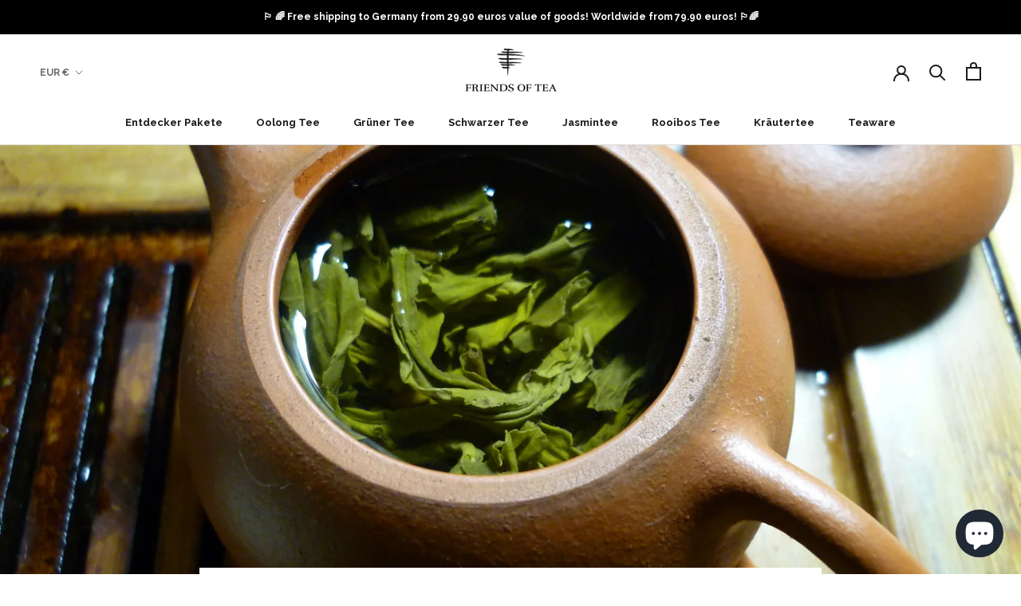

--- FILE ---
content_type: text/html; charset=UTF-8
request_url: https://api.reviews.io/json-ld/company/snippet?store=friends-of-tea&url=https://friendsoftea.de/en/blogs/teewissen/tee-wirkung-gesundheit
body_size: 230
content:
{

	"@context" : "http://schema.org",
	"@type" :"WebPage",
	"publisher": {
		"@type" : "Organization",
		"image" : "https://d1011j0lbv5k1u.cloudfront.net/assets/store-508800/508800-logo-1582905215.png",
		"name" : "Friends of Tea"

					,"address":{
			"@type":"PostalAddress",
			"streetAddress":"Steinstra",
			"addressLocality":"North Rhine-Westphalia",
			"postalcode":"59872"
		}
		
			}

}


--- FILE ---
content_type: text/html; charset=utf-8
request_url: https://widget.reviews.io/rich-snippet-reviews-widgets/widget?version=13b&store=friends-of-tea&primaryClr=%23f47e27&widgetName=floating-widget&numReviews=40&floatPosition=right&contentMode=company&hideDates=false&css=.js-ruk_word%20%7B%20font-size%3A%2017px%20!important%3B%20%7D&translateReviews=Bewertungen&translateAverage=Durchschnitt&translateExcellent=Hervorragend&translateAnonymous=Anonym&translateVerified=Verifiziertes&translateCustomerFeedback=Kunden-feedback&translateRating=Rating&translateBasedOn=%20&translateReadAllReviews=Alle%20Bewertungen%20lesen&translateAlreadyLiked=Ihnen%20gef%C3%A4llt%20diese%20Bewertung%20bereits&elementId=richSnippetReviewsWidget-defaultContainer&origin=https%3A%2F%2Ffriendsoftea.de%2Fen%2Fblogs%2Fteewissen%2Ftee-wirkung-gesundheit
body_size: 1848
content:
<html>
    <head></head>

    <body style="margin: 0px;">

        <script src="https://ajax.googleapis.com/ajax/libs/jquery/1.11.3/jquery.min.js"></script>

        <style>
            .RUKFloatingWidget {
                height: 100%;
            }
            .RUKFloatingWidget--right {
                height: 100%;
            }


            .RUKFloatingWidget.small {
                position: fixed;
                top: 0;
                bottom: 0;
                margin-top: auto;
                margin-bottom: auto;
                left: 0;
                z-index: 9999999;
                max-width: 45px;
                height: 230px;
                transition-delay:1s;
            }

            .RUKFloatingWidget--right.small {
                position: fixed;
                top: 0;
                bottom: 0;
                margin-top: auto;
                margin-bottom: auto;
                right: 0;
                z-index: 9999999;
                max-width: 45px;
                height: 230px;
                transition-delay:1s;
            }
        </style>

        <div id="richSnippetReviewsWidgets" class="RUK-SeoSnippetWidget">
            <!-- <div class="prodRevWidgetHead">
              <div class="ratingLogoWrap cfx">
                  <div class="ratingSumWrap" ng-show="count > 0">
            <div class="starsWrap">
                <i class="ruk-icon-full-star-01 RatingStars__star"></i><i class="ruk-icon-full-star-01 RatingStars__star"></i><i class="ruk-icon-full-star-01 RatingStars__star"></i><i class="ruk-icon-full-star-01 RatingStars__star"></i><i class="ruk-icon-full-star-01 RatingStars__star"></i>
            </div>
            <div class="statsWrap cfx">
                <p>4.90 Average</p>
                <p>417 Reviews</p>
            </div>
        </div>

              </div>
            </div> -->
            <!-- <%REVIEWCONTENT%> -->
            <!-- <div class="Ruk__Prod__footer">
                <div class="ReviewsLogo ReviewsLogo--small">
                    <div class="ReviewsLogo__star">
                        <i class="ruk-icon-rev-star-xsmall-01"></i>
                    </div>
                    <div class="ReviewsLogo__text">
                        <i class="ruk-icon-rev-logo-xsmall-01"></i>
                    </div>
                </div>
            </div> -->

        </div>

        <div id="render-widget-container">
            <script src="https://widget.reviews.io/floating-widget/dist.js" type="text/javascript"></script>
            <div id="reviews-widget-summon-floating-widget"></div>
            <script>floatingWidget( { store: 'friends-of-tea',primaryClr: '#f47e27',numReviews: '40',hideDates: false,css: '.js-ruk_word { font-size: 17px !important; }',version: '13b',floatPosition: 'right',contentMode: 'company',translateAlreadyLiked: 'Ihnen gefällt diese Bewertung bereits',translateAnonymous: 'Anonym',translateAverage: 'Durchschnitt',translateBasedOn: ' ',translateCustomerFeedback: 'Kunden-feedback',translateExcellent: 'Hervorragend',translateRating: 'Rating',translateReadAllReviews: 'Alle Bewertungen lesen',translateReviews: 'Bewertungen',translateVerified: 'Verifiziertes',});</script>
        </div>

        <script>
            var elementId = 'richSnippetReviewsWidget-defaultContainer';
            var heightOption = '700';

            function resize(){
                var height = $('#reviews-widget-summon-floating-widget > iframe').outerHeight();
                var defaultHeight = getWidgetDefaultContainerHeight('floating-widget');
                if(defaultHeight > height && 'floating-widget' == 'carousel') {
                    height = defaultHeight;
                }
                if(isNaN(heightOption)) {
                    height = heightOption;
                }
                window.parent.postMessage(JSON.stringify({
                    action: 'resize',
                    height: height,
                    elementId: elementId
                }),'*');
            }

            /*function jsonLD() {
              window.parent.postMessage(JSON.stringify({
                  action: 'jsonld',
                  data: "",
              }),'*');
            }*/

            //Set a default height based on the widget being rendered
            function getWidgetDefaultContainerHeight(widgetName) {
                var height = 200;
                switch (widgetName) {
                    case 'carousel':
                        height = 297;
                        break;
                    default:
                        height = 200;
                }
                return height;
            }


            $(window).resize(function() {
              setTimeout(function(){
                resize();
              }, 100);
            });
            //Use this instead of document ready to get contained widget size after rendered
            $("#reviews-widget-summon-floating-widget > iframe").on("load", function () {
              resize();
              setTimeout(function(){
                resize();
              }, 1150);
            });

            //Listen for orientationchange and resize after 1.15 secs
            window.addEventListener("orientationchange", function() {
                setTimeout(function(){ resize(); }, 1150);
            }, false);
            /*$(document).ready(function() {
                setTimeout(jsonLD(), 1150);
            });*/
        </script>

    <script defer src="https://static.cloudflareinsights.com/beacon.min.js/vcd15cbe7772f49c399c6a5babf22c1241717689176015" integrity="sha512-ZpsOmlRQV6y907TI0dKBHq9Md29nnaEIPlkf84rnaERnq6zvWvPUqr2ft8M1aS28oN72PdrCzSjY4U6VaAw1EQ==" data-cf-beacon='{"version":"2024.11.0","token":"476a1c347a7c475da6efc83980646fad","r":1,"server_timing":{"name":{"cfCacheStatus":true,"cfEdge":true,"cfExtPri":true,"cfL4":true,"cfOrigin":true,"cfSpeedBrain":true},"location_startswith":null}}' crossorigin="anonymous"></script>
<script>(function(){function c(){var b=a.contentDocument||a.contentWindow.document;if(b){var d=b.createElement('script');d.innerHTML="window.__CF$cv$params={r:'9a6b51fefefd4e12',t:'MTc2NDUxNTkzNw=='};var a=document.createElement('script');a.src='/cdn-cgi/challenge-platform/scripts/jsd/main.js';document.getElementsByTagName('head')[0].appendChild(a);";b.getElementsByTagName('head')[0].appendChild(d)}}if(document.body){var a=document.createElement('iframe');a.height=1;a.width=1;a.style.position='absolute';a.style.top=0;a.style.left=0;a.style.border='none';a.style.visibility='hidden';document.body.appendChild(a);if('loading'!==document.readyState)c();else if(window.addEventListener)document.addEventListener('DOMContentLoaded',c);else{var e=document.onreadystatechange||function(){};document.onreadystatechange=function(b){e(b);'loading'!==document.readyState&&(document.onreadystatechange=e,c())}}}})();</script></body>
</html>


--- FILE ---
content_type: text/html; charset=utf-8
request_url: https://widget.reviews.io/floating-widget/widget?element_id=floatingWidget-defaultContainer&version=2&&store=friends-of-tea&primaryClr=%23f47e27&numReviews=40&hideDates=false&css=.js-ruk_word%20%7B%20font-size%3A%2017px%20!important%3B%20%7D&version=13b&floatPosition=right&contentMode=company&translateAlreadyLiked=Ihnen%20gef%C3%A4llt%20diese%20Bewertung%20bereits&translateAnonymous=Anonym&translateAverage=Durchschnitt&translateBasedOn=%20&translateCustomerFeedback=Kunden-feedback&translateExcellent=Hervorragend&translateRating=Rating&translateReadAllReviews=Alle%20Bewertungen%20lesen&translateReviews=Bewertungen&translateVerified=Verifiziertes
body_size: 6316
content:
<!DOCTYPE html>
<html>
    <head>
        <title>Vertical Review Box</title>
        <script src="https://ajax.googleapis.com/ajax/libs/jquery/1.11.3/jquery.min.js"></script>
        <link rel="stylesheet" href="https://assets.reviews.io/iconfont/legacy/revsglobal-pr-mod/style.css?_t=20240411">

        <link rel="stylesheet" href="style.css?primary=%23f47e27&neutral=undefined&textClr=undefined&button=undefined&height=700&version=2,13b"/>

        <!--[if lte IE 8]>
        <link rel="stylesheet" type="text/css" href="css/ie8.css"/>
        <![endif]-->

        <link href="https://fonts.googleapis.com/css?family=Open+Sans:400,700&display=swap" rel="stylesheet">
        <style>
        .clearfix:after {
            content: "";
            clear: both;
            display: table;
        }
        </style>
    </head>
    <body style="overflow:auto;">
    <div id="fb-root"></div>
        <div id="floatingWidgetBtn" class="FloatingWidgetButton FloatingWidgetButton--showLogo">
            <div class="FWB__number">
                       <span class="number__big">
                            4.8
                       </span>
                <span class="number__small">
                           / 5
                       </span>
            </div>
            <div class="RatingStars RatingStars--small js-ruk_stars">
                <i class="ruk-icon-full-star-01 RatingStars__star"></i>
                <i class="ruk-icon-full-star-01 RatingStars__star"></i>
                <i class="ruk-icon-full-star-01 RatingStars__star"></i>
                <i class="ruk-icon-full-star-01 RatingStars__star"></i>
                <i class="ruk-icon-percentage-star-75-01 RatingStars__star"></i>
            </div>
            <div class="FWB__subheading">
                <div class="subheading__small">Verifiziertes</div>
                <div class="subheading__big">Kunden-feedback</div>
            </div>
            <div class="FW__footer">
                <div class="ReviewsLogo ReviewsLogo--small">
                    <img src='https://assets.reviews.io/img/all-global-assets/logo/reviewsio-logo.svg' style='width: 100%; vertical-align:middle' />
                </div>
            </div>
            <div id="FW_dismiss_btn" class="FW__dismiss" style="display: none;">
                <span class="close-icon-container">
                    <i class="ruk-icon-cross"></i>
                </span>
                <span class="dismiss-text">
                    Dismiss
                </span>
            </div>
        </div>

        <div id="floatingWidgetMain" class="FloatingWidget FloatingWidget--v2">
            <div class="FloatingWidget__closeBtn">
                <i class="ruk-icon-cross"></i>
            </div>
            <div id="photoBoxFade" onClick="hideImage()"></div>
            <div id="photoBox"></div>
            <div class="vw__header">
                <div class="header__left">
                    <div class="RatingStatistics loading">
                        <div class="RatingStatistics__Number js-ruk_rating"></div>
                        <div class="RatingStatistics__Text">
                            Rating <span class="hiddenOnMobile"> </span>
                        </div>
                    </div>
                    <div class="RatingStatistics loading">
                        <div class="RatingStatistics__Number js-ruk_count"></div>
                        <div class="RatingStatistics__Text">Bewertungen</div>
                    </div>
                </div>
                <div class="header__right">
                    <div class="RatingVerdict">
                        <span class="js-ruk_word"></span>
                    </div>
                    <div class="RatingStars RatingStars--medium js-ruk_stars">
                    </div>
                </div>
            </div>
            <div class='clearfix'></div>
            <div class="vw__content">
                <div  class="content__message">
                    You already liked this review
                </div>

                <div class="widgetSpinner loading"></div>
                <div class="reviewsContainer loading">
                    <div class="reviewWrap">
                        <div class="reviewHeader cfx">
                            <p class="author"></p>
                            <div class="reviewStarsWrap js-review_stars">
                            </div>
                        </div>
                        <div class="reviewText">
                            <p class="short_text"><span class="review_short_text"></span> <a class="review__expandBtn">+</a></p>
                            <p class="long_text"><span class="review_text"></span> <a class="review__expandBtn">-</a></p>
                        </div>
                        <div class='review_images'>

                        </div>
                        <div class="ReviewControls">
                            <div class="RC__btn RC__btn--thumbsup">
                                <i class="ruk-icon-thumbs-up-1-01"></i>

                                <div class="btn__countBadge"></div>
                            </div>
                            <div class="RC__btn RC__btn--share">
                                <i class="ruk-icon-share-1-01"></i>

                                <div class="share__options">
                                    <div class="options__item options__item--fb" target="_blank">
                                        <i class="ruk-icon-facebook-1-01"></i>
                                    </div>
                                    <div class="options__item options__item--twitter">
                                        <i class="ruk-icon-twitter-1-01"></i>
                                    </div>
                                </div>
                            </div>
                        </div>
                        <div class="reviewMeta">
                            <p><span class="review_meta"></span></p>
                        </div>
                    </div>
                </div>
            </div>
            <a href="https://www.reviews.io/company-reviews/store/friends-of-tea?utm_source=friends-of-tea&utm_medium=widget&utm_campaign=vertical" target="_blank" class="vw__footer">
                <span class="footer__moreRevs">Alle Bewertungen lesen</span>
                    <div class="ReviewsLogo ReviewsLogo--small">
                        <img src='https://assets.reviews.io/img/all-global-assets/logo/reviewsio-logo.svg' style='width: 104px; vertical-align:middle' />
                    </div>
            </a>
        </div>

        <script type="text/javascript">

            var ready = false, widget, widget_open, review_template = $(".reviewWrap");

            var floatPosition = 'right';
            var appendedRight = '';
            if(floatPosition == 'right') {
                appendedRight = '--right';
                document.getElementById("floatingWidgetBtn").className = "FloatingWidgetButton--right";

                document.getElementById("floatingWidgetMain").classList.remove("FloatingWidget");
                document.getElementById("floatingWidgetMain").className = "FloatingWidget--right";
                document.getElementById("floatingWidgetMain").className += " FloatingWidget--v2";
            }

            widget = document.querySelector('.FloatingWidget' + appendedRight);
            widget_open = document.querySelector('.FloatingWidgetButton' + appendedRight);
            widget_close = document.querySelector('.FloatingWidget__closeBtn');

            // Add click event listener for opening the widget
            widget_open.addEventListener('click', function () {

                // Apply css classes to hide widget button
                widget_open.classList.add("isTransitioning");
                widget_open.classList.remove("isOpen");

                // Apply css classes to display widget
                widget.classList.add("isOpen");

                // Fire event to parent window to expand the iframe
                window.parent.postMessage('RUKFloatingWidget'+appendedRight+'#Expand', '*');
            });

            // Add click event listener for closing the widget
            widget_close.addEventListener('click', function () {

                // Apply css classes to hide the widget
                widget.classList.remove("isOpen");

                // Apply css classes to display the widget button
                widget_open.classList.add("isOpen");
                widget_open.classList.remove('isTransitioning');

                // Fire event to parent window to expand the iframe
                window.parent.postMessage('RUKFloatingWidget'+appendedRight+'#Retract', '*');
            });

            // Enable cross origin support in jQuery
            jQuery.support.cors = true;

            // Fetch first reviews
            fetchMoreReviews();

            /**
             * Gets more reviews.
             */
            function fetchMoreReviews() {

                var keyword = "";
                if (keyword!="" && keyword!="undefined") {
                  var apiUrl = 'https://api.reviews.io/timeline-legacy/data?store=friends-of-tea&per_page=40&keyword=';
                } else {
                  var apiUrl = 'https://api.reviews.io/merchant/latest?store=friends-of-tea&limit=40&tag=&branch=';
                }

                $.ajax({
                    dataType: 'json',
                    url: apiUrl,
                    timeout: 3000,
                    success: function (data) {

                        if (parseInt(data.stats.total_reviews) < 1){
                            document.body.style.display = 'none';
                        }

                        var stars = renderRating(data.stats.average_rating);
                        var open_button = document.querySelector('.FloatingWidgetButton' + appendedRight);

                        // Update stats in widget open button
                        var open_button_avg = open_button.querySelector('.number__big');
                        if(false){
                            open_button_avg.innerHTML = Number(data.stats.average_rating).toFixed(2);
                        } else {
                            open_button_avg.innerHTML = parseFloat(data.stats.average_rating).toFixed(1);
                        }

                        // Update stars in widget open button
                        var open_button_stars = open_button.querySelector('.RatingStars');
                        open_button_stars.innerHTML = stars;

                        // Add css modifier class to button to signify that it is loaded
                        open_button.classList.add('isOpen');

                        // Update stats in widget
                        $('.js-ruk_count').html(parseInt(data.stats.total_reviews).toLocaleString());
                        $('.js-ruk_word').html(translateRatingWord(data.word));
                        $('.js-ruk_rating').html(parseFloat(data.stats.average_rating).toFixed(2));
                        $('.js-ruk_stars').html(stars);


                        stats_data_avg = parseFloat(data.stats.average_rating).toFixed(2);
                        stats_data_count = parseInt(data.stats.total_reviews).toLocaleString();
                                if (false){

                            $('#floatingWidgetBtn').css('height','113px');
                            $('.FWB__number').hide();
                            $('.subheading__small').html('<p class="stat"><b>' + stats_data_avg + '</b> Average</p>');
                            $('.subheading__big').html('<p class="stat"><b>' + stats_data_count + '</b> Reviews</p>');
                        }

                        if (ready === false) {

                            // When loading the first reviews, we will make sure that the review container is empty
                            $('.reviewsContainer').empty();
                        }

                        // Remove .loading from any elements in .FloatingWidget
                        var loading_elements = document.querySelectorAll('.FloatingWidget'+appendedRight+' .loading');
                        for (i = 0; i < loading_elements.length; i++) {
                            loading_elements[i].classList.remove('loading');
                        }

                        // Display reviews
                        data.reviews.forEach(function (review_data) {

                            // Compile review data into html template
                            var review = renderReview(review_data)[0];

                            // Set id of review on review element
                            review.setAttribute('data-id', '' + review_data.store_review_id);

                            // Append review to widget contents
                            document.querySelector('.reviewsContainer').appendChild(review);

                            // Initialise buttons within review element
                            initialiseExpandReviewButtons(review);
                            initialiseHelpfulButton(review, review_data);

                            // Generate sharable url for review
                            var url = 'https://media.reviews.co.uk/company-snippet/' + review_data.store_review_id;

                            // Initialise social share buttons
                            initialiseSocialShareButton(review.querySelector('.options__item.options__item--fb'), generateFacebookShareLink(url));
                            initialiseSocialShareButton(review.querySelector('.options__item.options__item--twitter'), generateTwitterShareLink(url));
                        });

                        // Dispatch an event to signal that more reviews have been loaded
                        window.parent.postMessage({
                            name: 'RUKFloatingWidget'+appendedRight+'#MoreReviewsLoaded',
                            data: {height: $(".FloatingWidget" + appendedRight).outerHeight()}}
                        , '*');

                        if (ready === false) {
                            ready = true;

                            // Dispatch event to window parent to signal that widget is ready
                            window.parent.postMessage('RUKFloatingWidget' + appendedRight + '#Ready', '*');

                            if(false){
                                document.getElementById('floatingWidgetBtn').click();
                            }

                        }
                    }
                });
            }

            /**
             * Initialises a social share button for a given url.
             *
             * @param {HTMLElement} button
             * @param {string} url
             */
            function initialiseSocialShareButton(button, url) {
                button.addEventListener('click', function (event) {
                    event.preventDefault();

                    // Open url in new window
                    window.open(url,'targetWindow','toolbar=no,location=0,status=no,menubar=no,scrollbars=yes,resizable=yes,width=600,height=250');
                });
            }

            /**
             * Generates a facebook share link for sharing a given url.
             *
             * @param {string} url
             * @return {string}
             */
            function generateFacebookShareLink(url) {
                return 'http://www.facebook.com/sharer/sharer.php?u=' + encodeURIComponent(url);
            }

            /**
             * Generates a twitter share link for sharing a given url.
             *
             * @param {string} url
             * @return {string}
             */
            function generateTwitterShareLink(url) {
                return 'http://twitter.com/intent/tweet?status=' + encodeURIComponent(url);
            }

            /**
             * Initialises any buttons that expand the text of a review to show any hidden content.
             *
             * @param {HTMLElement} elem
             */
             function initialiseExpandReviewButtons(elem) {
                 var more_buttons = elem.querySelectorAll('.review__expandBtn');
                 for(var i = 0; i < more_buttons.length; i++) {
                     more_buttons[i].addEventListener('click', function(event) {
                         var targetElement = event.target || event.srcElement;
                         targetElement.parentElement.parentElement.classList.toggle('expanded');
                     });
                 }
             };

            /**
             * Initialises any buttons that expand the text of a review to show any hidden content.
             *
             * @param {HTMLElement} review_elem
             * @param {{}} review_data
             */
            function initialiseHelpfulButton(review_elem, review_data) {
                var more_buttons = review_elem.querySelectorAll('.RC__btn.RC__btn--thumbsup')


                for(var i = 0; i < more_buttons.length; i++) {
                    var review_id = more_buttons[i].closest('.reviewWrap').getAttribute('data-id');
                    if (! review_id) {
                        throw new Error('Unable to determine id of review');
                    }

                    // Set the number of votes that the review has had
                    var count_badge = more_buttons[i].querySelector('.btn__countBadge');
                    if ('votes' in review_data && review_data.votes > 0 && count_badge !== null) {
                        count_badge.innerHTML = review_data.votes;
                    } else {
                        count_badge.classList.add('disabled');
                    }

                    // When the button is clicked for the first time we will flag the review as helpful
                    more_buttons[i].addEventListener('click', function () {
                        flagReviewAsHelpful(this, review_id);

                        // Add new listener that lets the user know that they have already flagged the review as helpful
                        this.addEventListener('click', function () {
                            flashDuplicateVoteMessage();
                        });
                    }, {once: true});
                }
            }

            /**
             * Flashes a message to the user informing them that they have already flagged a review as helpful.
             */
            function flashDuplicateVoteMessage() {
                var error_message = document.querySelector('.content__message');

                // Activate error message
                error_message.classList.add('isActive');

                // Set time to deactivate message
                setTimeout(function () {
                    error_message.classList.remove('isActive');
                }, 3000);
            }

            /**
             * Flags a review as helpful.
             *
             * @param {HTMLElement} helpful_button The helpful button
             * @param {int} review_id The id of the review.
             */
            function flagReviewAsHelpful(helpful_button, review_id) {
                $.ajax({
                    url:("https://api.reviews.io/merchant/vote?store=" + (encodeURIComponent('friends-of-tea')) + "&review_id=" + review_id),
                    success: function (data) {
                        var count_badge, vote_count;
                        count_badge = helpful_button.querySelector('.btn__countBadge');
                        vote_count = parseInt(count_badge.innerHTML);

                        if (data.success === true) {

                            // Increment number of votes
                            count_badge.innerHTML = (Number.isNaN(vote_count) ? 0 : vote_count)  + 1;

                            // Show count badge
                            count_badge.classList.remove('disabled');
                        } else {
                            flashDuplicateVoteMessage();
                        }

                        // Add css modifier class to button
                        helpful_button.classList.add('completed');
                    }
                });
            }

            function renderReview(review) {
                var html = review_template.clone();

                var name = (review.reviewer.first_name != null ? review.reviewer.first_name : 'Anon') + ' ' + (review.reviewer.last_name != null ? review.reviewer.last_name : '');
                var ratingHtml = renderRating(review.rating);
                var shortComments = review.comments.substring(0, 210) + '&hellip;';
                var comments = review.comments;

                name = name.trim();

                // Overide Anonymous Name
                if ('undefined' != 'undefined') {
                    if (name == 'Anon' || name == 'Anonymous') {
                        name = 'undefined';
                    }
                }

                html.find('.author').html(name);
                html.find('.review_rating').html(ratingHtml);
                html.find('.review_short_text').html(shortComments);
                html.find('.review_text').html(comments);
                if('false' != 'true') {
                    if(false) {
                        html.find('.review_meta').html(formatDate(review.date_created));
                    } else {
                        html.find('.review_meta').html(review.date);
                    }

                }
                html.find('.js-review_stars').html(renderRating(review.rating));
                html.find('.review_images').html(reviewImages(review.images));

                if (!comments || comments && !(comments.length > 210)) {
                    html.find('.reviewText').addClass('no_expand');
                }

                return html;
            }

            function formatDate(date) {
                var jsDate = new Date(date.replace(' ', 'T'));
                var month = jsDate.getMonth() + 1;
                if(month < 10) {
                    month = '0' + month;
                }
                var day = jsDate.getDate();
                if(day < 10) {
                    day = '0' + day;
                }
                var year = jsDate.getFullYear();
                return day + "." + month + "." + year;
            };

            function reviewImages(images) {
                var html = '';
                for (key in images) {
                    html += '<div style="background-image:url(\'https://media.reviews.co.uk/resize/create?format=original&width=130&height=100&src=' + images[key].image + '\');" onclick="displayImage(\'' + images[key].image + '\')"></div>';
                }
                return html;
            }

            function displayImage(image) {
                $('#photoBox').html('<div class="closeButton" onclick="hideImage()">&times;</div><img src="https://media.reviews.co.uk/resize/create?width=400&height=0&src=' + image + '" />');
                $('#photoBox').fadeIn('normal');
                $('#photoBoxFade').fadeIn('normal');
            }

            function hideImage() {
                $('#photoBox').fadeOut('normal');
                $('#photoBoxFade').fadeOut('normal');
            }

            function translateRatingWord(word) {
                switch(word)	{
                    case 'Excellent':
                      word = 'Hervorragend';
                      break;
                    case 'Good':
                      word = 'Good';
                      break;
                    case 'Normal':
                      word = 'Normal';
                      break;
                    case 'Poor':
                      word = 'Poor';
                      break;
                    case 'Terrible':
                      word = 'Terrible';
                      break;
                    case 'No Ratings':
                      word = 'No Ratings';
                      break;
                }
                return word;
            }

            // speeds up rendering of list 6% faster
            function memoizer(func){
                var cache = {};
                    return function(){
                    var key = JSON.stringify(arguments);
                    if (cache[key]){
                        return cache[key];
                    }
                    else{
                        val = func.apply(null, arguments);
                        cache[key] = val;
                        return val;
                    }
                }
            }

            var renderRating = memoizer(function(rating) {
                var html = '';

                // Round to nearest quater
                rating = Math.round(rating * 4) / 4;

                for (key = 1; key <= 5; key++) {
                    if (key <= rating) {
                        html += '<i class="ruk-icon-full-star-01 RatingStars__star"></i>';
                    }
                    else if (key - 0.25 <= rating) {
                        html += '<i class="ruk-icon-percentage-star-75-01 RatingStars__star"></i>';
                    }
                    else if (key - 0.5 <= rating) {
                        html += '<i class="ruk-icon-percentage-star-50-01 RatingStars__star"></i>';
                    }
                    else if (key - 0.75 <= rating) {
                        html += '<i class="ruk-icon-percentage-star-25-01 RatingStars__star"></i>';
                    }
                    else {
                        html += '<i class="ruk-icon-empty-star-01 RatingStars__star"></i>';
                    }
                }
                return html;
            });

            //Init dismiss btn
            document.getElementById('FW_dismiss_btn').onclick = function(event) {
                window.parent.postMessage('RUKFloatingWidget'+appendedRight+'#Dismiss', '*');
            };

            //Polyfill for IE and Closest function
            if (!Element.prototype.matches) {
                Element.prototype.matches = Element.prototype.msMatchesSelector ||
                                            Element.prototype.webkitMatchesSelector;
            }

            if (!Element.prototype.closest) {
                Element.prototype.closest = function(s) {
                    var el = this;
                    if (!document.documentElement.contains(el)) return null;
                    do {
                        if (el.matches(s)) return el;
                        el = el.parentElement || el.parentNode;
                    } while (el !== null && el.nodeType === 1);
                    return null;
                };
            }

            //IE8 Polyfill

            if (window.Element && !Element.prototype.closest) {
                Element.prototype.closest = function(s) {
                    var matches = (this.document || this.ownerDocument).querySelectorAll(s), i, el = this;
                    do {
                        i = matches.length;
                        while (--i >= 0 && matches.item(i) !== el) {};
                    } while ((i < 0) && (el = el.parentElement));
                    return el;
                };
            }

            if('normal' == "small"){

if(floatPosition == "right"){
    $(".FloatingWidgetButton--right").addClass("fwb--small--right");
} else {
$(".FloatingWidgetButton").addClass("fwb--small");
}

window.parent.postMessage('RUKFloatingWidget'+appendedRight+'#Small', '*');
}



// 360

// var ro = new ResizeObserver(entries => {
//   for (let entry of entries) {
//     const cr = entry.contentRect;
//     console.log('Element:', entry.target);
//     console.log(`Element size: ${cr.width}px x ${cr.height}px`);
//     console.log(`Element padding: ${cr.top}px ; ${cr.left}px`);
//   }
// });

// // Observe one or multiple elements
// ro.observe(document.body);


        </script>
        <style type="text/css">.js-ruk_word { font-size: 17px !important; }</style>
    <script defer src="https://static.cloudflareinsights.com/beacon.min.js/vcd15cbe7772f49c399c6a5babf22c1241717689176015" integrity="sha512-ZpsOmlRQV6y907TI0dKBHq9Md29nnaEIPlkf84rnaERnq6zvWvPUqr2ft8M1aS28oN72PdrCzSjY4U6VaAw1EQ==" data-cf-beacon='{"version":"2024.11.0","token":"476a1c347a7c475da6efc83980646fad","r":1,"server_timing":{"name":{"cfCacheStatus":true,"cfEdge":true,"cfExtPri":true,"cfL4":true,"cfOrigin":true,"cfSpeedBrain":true},"location_startswith":null}}' crossorigin="anonymous"></script>
<script>(function(){function c(){var b=a.contentDocument||a.contentWindow.document;if(b){var d=b.createElement('script');d.innerHTML="window.__CF$cv$params={r:'9a6b5203cad84e12',t:'MTc2NDUxNTkzNw=='};var a=document.createElement('script');a.src='/cdn-cgi/challenge-platform/scripts/jsd/main.js';document.getElementsByTagName('head')[0].appendChild(a);";b.getElementsByTagName('head')[0].appendChild(d)}}if(document.body){var a=document.createElement('iframe');a.height=1;a.width=1;a.style.position='absolute';a.style.top=0;a.style.left=0;a.style.border='none';a.style.visibility='hidden';document.body.appendChild(a);if('loading'!==document.readyState)c();else if(window.addEventListener)document.addEventListener('DOMContentLoaded',c);else{var e=document.onreadystatechange||function(){};document.onreadystatechange=function(b){e(b);'loading'!==document.readyState&&(document.onreadystatechange=e,c())}}}})();</script></body>
    <style>
        .stat {
            font-size: 12px !important;
            margin-block-start: 0px;
            margin-block-end: 0px;
            margin-top: 8px;
            font-weight: normal;
        }
    </style>
</html>


--- FILE ---
content_type: text/css; charset=utf-8
request_url: https://widget.reviews.io/floating-widget/style.css?primary=%23f47e27&neutral=undefined&textClr=undefined&button=undefined&height=700&version=2,13b
body_size: 3812
content:
body,html{height:100%;width:100%;margin:0;font-family:"Open Sans",sans-serif;overflow:hidden}.RatingStars:after,.ReviewsLogo:after,.cfx:after,.vw__footer:after,.vw__header:after{content:"";display:table;clear:both}.blockWrap{display:block}.inlineWrap{display:inline-block}.vhCenter{position:absolute;top:0;bottom:0;right:0;left:0;margin:auto}.vCenter{position:absolute;top:0;bottom:0;margin-top:auto;margin-bottom:auto}.hCenter{position:absolute;left:0;right:0;margin-left:auto;margin-right:auto}.hRCenter{position:relative;display:block;margin-left:auto;margin-right:auto}.mBorderRadius{border-radius:6px}@media screen and (min-width:381px){.show-mobile{display:none}}@media screen and (max-width:380px){.hide-mobile{display:none}}.ReviewsLogo{display:inline-block;width:100%}.ReviewsLogo .ReviewsLogo__star{float:left;display:inline-block;margin-right:5px}.ReviewsLogo .ReviewsLogo__star i{color:#000;font-size:21px}.ReviewsLogo .ReviewsLogo__text{float:left;display:inline-block}.ReviewsLogo .ReviewsLogo__text i{color:#000;font-size:17px;line-height:24px}.ReviewsLogo--small .ReviewsLogo__star i{font-size:13px;line-height:21px}.ReviewsLogo--small .ReviewsLogo__text i{font-size:13px;line-height:21px}.ReviewsLogo--medium .ReviewsLogo__star i{font-size:21px;line-height:23px}.ReviewsLogo--medium .ReviewsLogo__text i{font-size:17px;line-height:24px}.ReviewsLogo--large .ReviewsLogo__star{margin-right:8px}.ReviewsLogo--large .ReviewsLogo__star i{font-size:32px;line-height:32px}.ReviewsLogo--large .ReviewsLogo__text i{font-size:25px;line-height:32px}.review_third_party{position:absolute;bottom:10px;right:5px;text-align:right;font-size:12px!important;color:#999}.RatingVerdict{font-size:18px;font-weight:600;color:#000;text-align:left;text-transform:uppercase;display:inline-block;vertical-align:middle}@media screen and (min-width:640px){.RatingVerdict{padding-left:2%}}@media screen and (max-width:340px){.RatingVerdict{font-size:14px}}.RatingStars{display:inline-block;vertical-align:middle}.RatingStars i.RatingStars__star{display:inline-block;float:left;color:#f47e27}.RatingStars--small i.RatingStars__star{font-size:17px;margin:0 1px;line-height:17px}.RatingStars--small i.RatingStars__star.ruk-icon-percentage-star-25-01,.RatingStars--small i.RatingStars__star.ruk-icon-percentage-star-50-01,.RatingStars--small i.RatingStars__star.ruk-icon-percentage-star-75-01{font-size:.85em;line-height:14px}.RatingStars--medium i.RatingStars__star{font-size:24px;margin:0 1px}.RatingStars--medium i.RatingStars__star.ruk-icon-percentage-star-25-01,.RatingStars--medium i.RatingStars__star.ruk-icon-percentage-star-50-01,.RatingStars--medium i.RatingStars__star.ruk-icon-percentage-star-75-01{font-size:18px;line-height:23px}.RatingStars--large i.RatingStars__star{font-size:34px;margin:0 1px}.RatingStars--large i.RatingStars__star.ruk-icon-percentage-star-25-01,.RatingStars--large i.RatingStars__star.ruk-icon-percentage-star-50-01,.RatingStars--large i.RatingStars__star.ruk-icon-percentage-star-75-01{font-size:26px;line-height:32px}.RatingStatisticsWrap{display:inline-block}.RatingStatistics{display:inline-block;font-size:18px;padding:0 2%;margin-bottom:3px}@media screen and (max-width:340px){.RatingStatistics{font-size:14px}}.RatingStatistics:last-child{margin-bottom:0}.RatingStatistics .RatingStatistics__Number{display:inline-block;color:#000;font-weight:600}.RatingStatistics .RatingStatistics__Text{display:inline-block;color:#686868;font-weight:lighter;font-size:16px}@media screen and (max-width:260px){.RatingStatistics .RatingStatistics__Text .hiddenOnMobile{display:none}}@media screen and (max-width:340px){.RatingStatistics .RatingStatistics__Text{font-size:14px}}.FloatingWidgetButton{background-color:#fff;display:inline-block;padding:10px 10px 7px 13px;text-align:center;max-width:85px;border:1px solid #d7d7d7;border-radius:0 4px 4px 0;border-left:medium none;box-shadow:0 5px 17px -3px rgba(0,0,0,.12);margin-bottom:100px;cursor:pointer;position:fixed;z-index:1020;left:0;margin-top:50px;transform:translateX(-2%);opacity:0;-webkit-transition:all .4s ease-in-out;-moz-transition:all .4s ease-in-out;-ms-transition:all .4s ease-in-out;-o-transition:all .4s ease-in-out;transition:all .4s ease-in-out;margin-top:auto;margin-bottom:auto;top:0;bottom:0;height:135px}.FloatingWidgetButton--hideLogo{height:105px!important}.FloatingWidgetButton--hideLogo .FW__footer{display:none!important}.FloatingWidgetButton.isOpen{opacity:1;transform:translateX(-3px)}.FloatingWidgetButton.isOpen:hover{transform:translateX(0);box-shadow:0 4px 16px -2px rgba(0,0,0,.15)}.FloatingWidgetButton.isTransitioning{opacity:0;transform:scale(1.2)}.FloatingWidgetButton *{box-sizing:border-box}.FloatingWidgetButton .FWB__number{display:inline-block;width:100%;vertical-align:top;margin-bottom:0}.FloatingWidgetButton .FWB__number .number__big{font-weight:600}.FloatingWidgetButton .FWB__number .number__small{color:rgba(0,0,0,.8);font-size:12px}.FloatingWidgetButton .RatingStars{margin-bottom:3px}.FloatingWidgetButton .FWB__subheading{display:inline-block;width:100%;vertical-align:top;margin-bottom:8px}.FloatingWidgetButton .FWB__subheading .subheading__small{font-size:12px;font-weight:300}.FloatingWidgetButton .FWB__subheading .subheading__big{font-size:12px;font-weight:600}.FloatingWidgetButton .FW__footer{display:inline-block;width:100%;vertical-align:top;padding-top:5px;border-top:1px solid rgba(0,0,0,.1)}.FloatingWidgetButton .FW__footer .ReviewsLogo{white-space:nowrap}.FloatingWidgetButton .FW__footer .ReviewsLogo__star{float:none;margin-right:0}.FloatingWidgetButton .FW__footer .ReviewsLogo__star i{font-size:12px}.FloatingWidgetButton .FW__footer .ReviewsLogo__text{float:none}.FloatingWidgetButton .FW__footer .ReviewsLogo__text i{font-size:10px}.FloatingWidgetButton .FW__dismiss{display:inline-block;background-color:#ececec;padding:3px 10px;font-size:12px;border-radius:0 0 4px 4px;margin-top:10px;margin-left:auto;margin-right:auto;color:#525252}.FloatingWidgetButton .FW__dismiss .close-icon-container{display:inline-block;font-size:14px;vertical-align:top;line-height:16px}.FloatingWidgetButton .FW__dismiss .dismiss-text{font-size:12px;display:inline-block;vertical-align:top;line-height:14px}.fwb--small{height:130px;max-width:19px}.fwb--small .FWB__number{display:inline-block;width:45px;margin-top:10px;margin-left:-13px;transform:rotate(90deg)}.fwb--small .FWB__number .number__big{display:inline-block}.fwb--small .FWB__number .number__small{display:inline-block}.fwb--small .FWB__subheading{display:none}.fwb--small .RatingStars{display:inline-block;width:78px;transform:rotate(90deg);margin-left:-38px;margin-top:55px}.fwb--small .RatingStars i{font-size:15px}.fwb--small .RatingStars--small i.RatingStars__star.ruk-icon-percentage-star-25-01,.fwb--small .RatingStars--small i.RatingStars__star.ruk-icon-percentage-star-50-01,.fwb--small .RatingStars--small i.RatingStars__star.ruk-icon-percentage-star-75-01{font-size:.74em}.fwb--small .FW__footer{display:inline-block;width:78px;transform:rotate(90deg);margin-left:-19px;margin-top:-33px;border-top:0 solid transparent}.fwb--small .FW__footer .ReviewsLogo__text i{font-size:9px}.FloatingWidgetButton--right{background-color:#fff;display:inline-block;padding:10px 10px 7px 13px;text-align:center;max-width:85px;border:1px solid #d7d7d7;border-radius:4px 0 0 4px;border-right:medium none;box-shadow:0 5px 17px -3px rgba(0,0,0,.12);margin-bottom:100px;cursor:pointer;position:fixed;z-index:1020;right:0;margin-top:50px;transform:translateX(2%);opacity:0;-webkit-transition:all .4s ease-in-out;-moz-transition:all .4s ease-in-out;-ms-transition:all .4s ease-in-out;-o-transition:all .4s ease-in-out;transition:all .4s ease-in-out;margin-top:auto;margin-bottom:auto;top:0;bottom:0;height:135px}.FloatingWidgetButton--right.isOpen{opacity:1;transform:translateX(3px)}.FloatingWidgetButton--right.isOpen:hover{transform:translateX(0);box-shadow:0 4px 16px -2px rgba(0,0,0,.15)}.FloatingWidgetButton--right.isTransitioning{opacity:0;transform:scale(1.2)}.FloatingWidgetButton--right *{box-sizing:border-box}.FloatingWidgetButton--right .FWB__number{display:inline-block;width:100%;vertical-align:top;margin-bottom:0}.FloatingWidgetButton--right .FWB__number .number__big{font-weight:600}.FloatingWidgetButton--right .FWB__number .number__small{color:rgba(0,0,0,.8);font-size:12px}.FloatingWidgetButton--right .RatingStars{margin-bottom:3px}.FloatingWidgetButton--right .FWB__subheading{display:inline-block;width:100%;vertical-align:top;margin-bottom:8px}.FloatingWidgetButton--right .FWB__subheading .subheading__small{font-size:12px;font-weight:300}.FloatingWidgetButton--right .FWB__subheading .subheading__big{font-size:12px;font-weight:600}.FloatingWidgetButton--right .FW__footer{display:inline-block;width:100%;vertical-align:top;padding-top:5px;border-top:1px solid rgba(0,0,0,.1)}.FloatingWidgetButton--right .FW__footer .ReviewsLogo{white-space:nowrap}.FloatingWidgetButton--right .FW__footer .ReviewsLogo__star{float:none;margin-right:0}.FloatingWidgetButton--right .FW__footer .ReviewsLogo__star i{font-size:12px}.FloatingWidgetButton--right .FW__footer .ReviewsLogo__text{float:none}.FloatingWidgetButton--right .FW__footer .ReviewsLogo__text i{font-size:10px}.fwb--small--right{height:130px;max-width:19px}.fwb--small--right .FWB__number{display:inline-block;width:45px;margin-top:10px;margin-left:-13px;transform:rotate(90deg)}.fwb--small--right .FWB__number .number__big{display:inline-block}.fwb--small--right .FWB__number .number__small{display:inline-block}.fwb--small--right .FWB__subheading{display:none}.fwb--small--right .RatingStars{display:inline-block;width:78px;transform:rotate(90deg);margin-left:-42px;margin-top:55px}.fwb--small--right .RatingStars i{font-size:15px}.fwb--small--right .RatingStars--small i.RatingStars__star.ruk-icon-percentage-star-25-01,.fwb--small--right .RatingStars--small i.RatingStars__star.ruk-icon-percentage-star-50-01,.fwb--small--right .RatingStars--small i.RatingStars__star.ruk-icon-percentage-star-75-01{font-size:.74em}.fwb--small--right .FW__footer{display:inline-block;width:78px;transform:rotate(90deg);margin-left:-23px;margin-top:-33px;border-top:0 solid transparent}.fwb--small--right .FW__footer .ReviewsLogo__text i{font-size:9px}.FloatingWidget{max-width:360px;width:360px;position:fixed;margin-top:30px;z-index:1060;box-shadow:0 3px 60px -10px rgba(0,0,0,.2);pointer-events:none;top:0;height:calc(100% - 60px);left:0;transform:scale(.98);opacity:0;-webkit-transition:all .5s ease-in-out;-moz-transition:all .5s ease-in-out;-ms-transition:all .5s ease-in-out;-o-transition:all .5s ease-in-out;transition:all .5s ease-in-out}.FloatingWidget .loading{display:none}.FloatingWidget *{box-sizing:border-box}.FloatingWidget .FloatingWidget__closeBtn{background-color:#252525;position:absolute;top:0;right:0;color:#fff;z-index:900;padding:7px 10px;border-radius:4px 4px 0 0;height:28px;top:-28px;font-size:12px;text-transform:uppercase;cursor:pointer;-webkit-transition:all .2s ease-in-out;-moz-transition:all .2s ease-in-out;-ms-transition:all .2s ease-in-out;-o-transition:all .2s ease-in-out;transition:all .2s ease-in-out}.FloatingWidget .FloatingWidget__closeBtn:hover{background-color:#3f3f3f}.FloatingWidget .FloatingWidget__closeBtn i{font-size:16px}.FloatingWidget.isOpen{opacity:1;transform:scale(1);pointer-events:auto}.FloatingWidget--v2 .vw__header{background-color:#f3f3f3;background:linear-gradient(to right,#f7f7f7 0,#fafafa 100%);box-shadow:0 4px 4px -3px rgba(0,0,0,.07);border-bottom:1px solid rgba(0,0,0,.1);height:85px}@media screen and (max-width:340px){.FloatingWidget--v2 .vw__header{height:75px}}.FloatingWidget--v2 .vw__content{background-color:#fff;height:calc(100% - 125px)}@media screen and (max-width:340px){.FloatingWidget--v2 .vw__content{height:calc(100% - 115px)}}.FloatingWidget--v2 .vw__footer{padding:8px 15px 2px;background:linear-gradient(to right,#fafafa 0,#fefefe 100%);height:40px;display:flex}.FloatingWidget--v2 .reviewWrap{border-radius:0}.FloatingWidget--right{max-width:360px;width:360px;position:fixed;margin-top:30px;z-index:1060;box-shadow:0 3px 60px -10px rgba(0,0,0,.2);pointer-events:none;top:0;right:0!important;height:calc(100% - 60px);transform:scale(.98);opacity:0;-webkit-transition:all .5s ease-in-out;-moz-transition:all .5s ease-in-out;-ms-transition:all .5s ease-in-out;-o-transition:all .5s ease-in-out;transition:all .5s ease-in-out}.FloatingWidget--right .loading{display:none}.FloatingWidget--right *{box-sizing:border-box}.FloatingWidget--right .FloatingWidget__closeBtn{background-color:#252525;position:absolute;top:0;right:0;color:#fff;z-index:900;padding:7px 10px;border-radius:4px 4px 0 0;height:28px;top:-28px;font-size:12px;text-transform:uppercase;cursor:pointer;-webkit-transition:all .2s ease-in-out;-moz-transition:all .2s ease-in-out;-ms-transition:all .2s ease-in-out;-o-transition:all .2s ease-in-out;transition:all .2s ease-in-out}.FloatingWidget--right .FloatingWidget__closeBtn:hover{background-color:#3f3f3f}.FloatingWidget--right .FloatingWidget__closeBtn i{font-size:16px}.FloatingWidget--right.isOpen{opacity:1;transform:scale(1);pointer-events:auto}.FloatingWidget--right--v2 .vw__header{background-color:#f3f3f3;background:linear-gradient(to right,#f7f7f7 0,#fafafa 100%);box-shadow:0 4px 4px -3px rgba(0,0,0,.07);border-bottom:1px solid rgba(0,0,0,.1);height:85px}@media screen and (max-width:340px){.FloatingWidget--right--v2 .vw__header{height:75px}}.FloatingWidget--right--v2 .vw__content{background-color:#fff;height:calc(100% - 125px)}@media screen and (max-width:340px){.FloatingWidget--right--v2 .vw__content{height:calc(100% - 115px)}}.FloatingWidget--right--v2 .vw__footer{padding:8px 15px 2px;background:linear-gradient(to right,#fafafa 0,#fefefe 100%);height:40px;display:flex}.FloatingWidget--right--v2 .reviewWrap{border-radius:0}.vw__header{position:relative;background-color:#fff;padding:15px 10px;box-shadow:0 2px 2px -2px rgba(0,0,0,.2);z-index:100}.vw__header .header__left{float:left;padding-top:0;width:60%;text-align:left}.vw__header .header__right{float:right;width:40%;text-align:center;padding-top:2px}.vw__header .header__right .RatingStars{white-space:nowrap}.vw__header .header__right .RatingStars--medium i.RatingStars__star{float:none;vertical-align:top;display:inline-block}@media screen and (max-width:340px){.vw__header .header__right .RatingStars--medium i.RatingStars__star{font-size:18px}}@media screen and (max-width:340px){.vw__header .header__right .RatingStars--medium i.RatingStars__star.ruk-icon-percentage-star-25-01,.vw__header .header__right .RatingStars--medium i.RatingStars__star.ruk-icon-percentage-star-50-01,.vw__header .header__right .RatingStars--medium i.RatingStars__star.ruk-icon-percentage-star-75-01{font-size:14px;line-height:17px;vertical-align:top;display:inline-block}}.vw__content{position:relative;background-color:#fafafa;border-radius:0;box-sizing:border-box;padding:15px;max-height:700px;overflow-y:auto}.vw__content .content__message{background-color:#1dc96f;width:100%;text-align:center;padding:15px 20px;left:0;z-index:99;font-size:14px;border-radius:3px;margin-left:auto;margin-right:auto;color:#fff;max-width:260px;display:block;right:0;box-shadow:0 7px 10px -2px rgba(0,0,0,.2);position:fixed;pointer-events:none;opacity:0;transform:scale(.92);-webkit-transition:all .2s ease-in-out;-moz-transition:all .2s ease-in-out;-ms-transition:all .2s ease-in-out;-o-transition:all .2s ease-in-out;transition:all .2s ease-in-out}.vw__content .content__message.isActive{opacity:1;pointer-events:auto;transform:scale(1)}.reviewWrap{font-family:"Open Sans",sans-serif;background-color:#fff;margin-bottom:10px;width:100%;display:inline-block;white-space:normal;border-bottom:1px solid rgba(0,0,0,.1);padding:0 5px 30px;position:relative;border-radius:4px}.reviewWrap:last-child{border-bottom:medium none;margin-bottom:0}.reviewWrap .reviewHeader{width:100%;margin-bottom:5px;padding:0 5px}.reviewWrap .reviewHeader .author{color:#494949;float:left;font-size:12px;font-weight:700;margin:10px 5px 0 0;white-space:nowrap;overflow:hidden;text-transform:capitalize;text-overflow:ellipsis;max-width:110px}.reviewWrap .reviewHeader .reviewStarsWrap{display:inline-block;float:left;margin-top:10px}@media screen and (max-width:280px){.reviewWrap .reviewHeader .reviewStarsWrap{width:100%}}.reviewWrap .reviewHeader .reviewStarsWrap i{color:#f47e27;display:block;float:left;font-size:17px;margin:0 1px}.reviewWrap .reviewHeader .reviewStarsWrap i.ruk-icon-percentage-star-25-01,.reviewWrap .reviewHeader .reviewStarsWrap i.ruk-icon-percentage-star-50-01,.reviewWrap .reviewHeader .reviewStarsWrap i.ruk-icon-percentage-star-75-01{font-size:17px;line-height:22px}.reviewWrap .reviewText p{color:#494949;font-size:13px;margin:10px 0;padding:0 5px}@media screen and (max-width:340px){.reviewWrap .reviewText p{font-size:12px}}.reviewWrap .reviewText .long_text{display:none}.reviewWrap .reviewText.expanded .short_text{display:none}.reviewWrap .reviewText.expanded .long_text{display:block}.reviewWrap .reviewText.no_expand .short_text{display:none}.reviewWrap .reviewText.no_expand .long_text{display:block}.reviewWrap .reviewText.no_expand .long_text a{display:none}.reviewWrap .review__expandBtn{background-color:#e5e5e5;border-radius:2px;color:#a6a6a6;display:inline-block;margin:0 5px;padding:0 0;position:relative;top:2px;cursor:pointer;width:20px;height:20px;line-height:18px;text-align:center}.reviewWrap .review__expandBtn:hover{background-color:#ddd;color:#9e9e9e}.reviewWrap .reviewMeta{position:absolute;bottom:15px;right:5px}.reviewWrap .reviewMeta p{color:#959595;font-size:12px;text-align:right;margin:0;padding:0 5px;white-space:nowrap}.reviewWrap .reviewDate{position:absolute;bottom:12px;left:5px}.reviewWrap .reviewDate p{color:#959595;font-size:12px;text-align:right;margin:0;padding:0 5px;white-space:nowrap}.productLink{text-decoration:none}.productName{color:#959595;font-size:12px;text-align:left;padding:0 0 5px 5px;display:block}.productImage{float:left;margin-right:10px;margin-bottom:10px;margin-left:5px;max-height:75px}.ReviewControls .RC__btn{position:relative;display:inline-block;background-color:#fff;margin-right:5px;padding:0 10px;text-align:center;border-radius:130px;border:1px solid #d3d3d3;color:#878787;height:26px;min-width:36px;line-height:26px;vertical-align:text-bottom;cursor:pointer;-webkit-transition:all .15s ease-in-out;-moz-transition:all .15s ease-in-out;-ms-transition:all .15s ease-in-out;-o-transition:all .15s ease-in-out;transition:all .15s ease-in-out}.ReviewControls .RC__btn:hover{border-color:#adadad}.ReviewControls .RC__btn--thumbsup i{line-height:24px;font-size:14px;position:relative;top:-1px}.ReviewControls .RC__btn--thumbsup .btn__countBadge{display:inline-block;font-size:10px;line-height:14px;border-radius:100px;padding:2px 2px;vertical-align:text-bottom;position:relative;top:-3px}.ReviewControls .RC__btn--thumbsup .btn__countBadge.disabled{display:none}.ReviewControls .RC__btn--thumbsup:hover:not(.completed){background-color:#12cf6c;color:#fff;border-color:#12cf6c;text-shadow:0 1px 1px rgba(0,0,0,.2);box-shadow:0 3px 5px -2px rgba(0,0,0,.15)}.ReviewControls .RC__btn--share i{line-height:24px;font-size:14px}.ReviewControls .RC__btn--share:hover .share__options{opacity:1;transform:translate(0,0)}.ReviewControls .RC__btn.isSelected{background-color:#12cf6c;color:#fff;border-color:#12cf6c;text-shadow:0 1px 1px rgba(0,0,0,.2);box-shadow:0 3px 5px -2px rgba(0,0,0,.15)}.ReviewControls .share__options{position:absolute;top:-2px;right:-63px;opacity:0;transform:translate(-5px,0);-webkit-transition:all .3s ease-in-out;-moz-transition:all .3s ease-in-out;-ms-transition:all .3s ease-in-out;-o-transition:all .3s ease-in-out;transition:all .3s ease-in-out}@media screen and (min-width:0\0){.ReviewControls .share__options{transition:none}}.ReviewControls .share__options a{text-decoration:none}.ReviewControls .share__options .options__item{display:inline-block;background-color:red;width:26px;height:26px;line-height:26px;color:#fff;border-radius:100px;font-size:14px}.ReviewControls .share__options .options__item--fb{background-color:#33558e}.ReviewControls .share__options .options__item--fb i{font-size:14px;top:1px;position:relative}.ReviewControls .share__options .options__item--twitter{background-color:#1da1f2}.ReviewControls .share__options .options__item--twitter i{font-size:11px}.vw__footer{display:flex;display:block;background-color:#fff;border-radius:0 0 6px 6px;padding:13px 15px 5px;border-top:1px solid #ededed}@media screen and (max-width:280px){.vw__footer{text-align:center}}.vw__footer .footer__moreRevs{color:#ababab;float:left;font-size:12px;font-weight:400;text-decoration:none;text-transform:uppercase;margin-top:4px;margin-bottom:7px;min-width:220px}.vw__footer .footer__moreRevs:hover{color:#9e9e9e}@media screen and (max-width:280px){.vw__footer .footer__moreRevs{width:100%;text-align:center}}.vw__footer .ReviewsLogo{float:right;margin-bottom:7px}.vw__footer .ReviewsLogo .ReviewsLogo__star{line-height:23px}@media screen and (max-width:280px){.vw__footer .ReviewsLogo{display:none}}@-moz-document url-prefix(){.RatingStars--large i.RatingStars__star.ruk-icon-percentage-star-25-01,.RatingStars--large i.RatingStars__star.ruk-icon-percentage-star-50-01,.RatingStars--large i.RatingStars__star.ruk-icon-percentage-star-75-01{line-height:30px}.reviewWrap .reviewHeader .reviewStarsWrap i.ruk-icon-percentage-star-25-01,.reviewWrap .reviewHeader .reviewStarsWrap i.ruk-icon-percentage-star-50-01,.reviewWrap .reviewHeader .reviewStarsWrap i.ruk-icon-percentage-star-75-01{line-height:23px}.RatingStars--small i.RatingStars__star.ruk-icon-percentage-star-25-01{line-height:15px}.RatingStars--small i.RatingStars__star.ruk-icon-percentage-star-50-01{line-height:15px}.RatingStars--small i.RatingStars__star.ruk-icon-percentage-star-75-01{line-height:15px}.RatingStars--medium i.RatingStars__star.ruk-icon-percentage-star-25-01{line-height:22px}.RatingStars--medium i.RatingStars__star.ruk-icon-percentage-star-50-01{line-height:22px}.RatingStars--medium i.RatingStars__star.ruk-icon-percentage-star-75-01{line-height:22px}}#photoBoxFade{background:rgba(0,0,0,.2);position:fixed;top:0;right:0;left:0;bottom:0;z-index:5555;display:none}#photoBox{position:fixed;display:none;top:5%;left:10%;right:10%;bottom:5%;border-radius:2px;box-shadow:0 0 5px 5px rgba(0,0,0,.1);background:#fff;text-align:center;max-width:700px;margin:0 auto;z-index:6666;height:220px}#photoBox img{position:absolute;top:0;left:0;right:0;bottom:0;margin:auto;max-height:90%;max-width:90%;border-radius:2px}.closeButton{position:absolute;right:-10px;top:-10px;background:#fff;color:#fff;border-radius:45px;width:25px;font-size:18px;text-align:center;line-height:25px;height:25px;cursor:pointer;color:#000;box-shadow:0 3px 5px rgba(0,0,0,.2)}.review_images{width:100%}.review_images div{display:inline-block;background-size:cover;margin:5px;border-radius:6px;box-shadow:1px 1px 2px rgba(0,0,0,.1);cursor:pointer;height:60px;width:60px;-webkit-transition:all .25s ease-in-out;-moz-transition:all .25s ease-in-out;-ms-transition:all .25s ease-in-out;-o-transition:all .25s ease-in-out;transition:all .25s ease-in-out}.review_images div:hover{transform:scale(1.03)}.widgetSpinner{width:35px;height:35px;position:relative;display:none;margin-left:auto;margin-right:auto}@-moz-keyframes spin{from{-moz-transform:rotate(0)}to{-moz-transform:rotate(360deg)}}@-webkit-keyframes spin{from{-webkit-transform:rotate(0)}to{-webkit-transform:rotate(360deg)}}@keyframes spin{from{transform:rotate(0)}to{transform:rotate(360deg)}}.widgetSpinner.loading{display:block}.widgetSpinner:after{content:"";position:absolute;left:10px;display:inline-block;border-bottom:2px solid transparent;border-left:2px solid transparent;border-right:2px solid rgba(0,0,0,.4);border-top:2px solid rgba(0,0,0,.4);border-radius:100%;height:17px;width:17px;-webkit-animation:spin .4s infinite linear;-moz-animation:spin .4s infinite linear;-ms-animation:spin .4s infinite linear;-o-animation:spin .4s infinite linear;animation:spin .4s infinite linear}

--- FILE ---
content_type: text/javascript
request_url: https://friendsoftea.de/cdn/shop/t/20/assets/custom.js?v=183944157590872491501626112414
body_size: -762
content:
//# sourceMappingURL=/cdn/shop/t/20/assets/custom.js.map?v=183944157590872491501626112414


--- FILE ---
content_type: application/javascript; charset=utf-8
request_url: https://cs.complianz.io/cookie-solution/confs/js/66739675.js
body_size: -178
content:
_cmplc.csRC = { consApiKey: 'Cn0zbS0hCekiKIxOX5cP8WYgByaoRzR4', brand: 'Complianz', publicId: '7db2338d-056c-4146-b9e6-d91f6584a82e', floatingGroup: false };
_cmplc.csEnabled = true;
_cmplc.csPurposes = [4,1,3,5,2];
_cmplc.cpUpd = 1763961720;
_cmplc.csFeatures = {"geolocation_setting":true,"compliance_solution_white_labeling":1,"rejection_recovery":false,"full_customization":true,"multiple_languages":true,"mobile_app_integration":false};
_cmplc.csT = null;
_cmplc.googleConsentModeV2 = true;
_cmplc.totalNumberOfProviders = 14;


--- FILE ---
content_type: text/javascript; charset=utf-8
request_url: https://widget.reviews.io/floating-widget/dist.js
body_size: 789
content:
if("undefined"==typeof floatingWidget){var floatPosition="";floatingWidget=function(){var t,i,e,o;if(arguments.length>1){if(element_id=arguments[0],null===(t=document.getElementById(element_id)))throw new Error("Missing Container: Unable to locate element with an id of '"+element_id+"'");options=arguments[1]}else{if(1!==arguments.length)throw new Error("Missing Argument: Required argument 'options' has not been provided");options=arguments[0],element_id="floatingWidget-defaultContainer",t=document.createElement("div"),t.setAttribute("id",element_id),document.body.appendChild(t)}o="element_id="+element_id+"&version=2&";for(var n in options)o.length>0&&(o+="&"),o+=n+"="+encodeURIComponent("object"==typeof options[n]?JSON.stringify(options[n]):options[n]);options&&options.floatPosition&&"right"==options.floatPosition&&(floatPosition="--right"),options&&options.showOnMobile&&window.parent.postMessage(JSON.stringify({action:"RUKFloatingWidget"+floatPosition+"#Mobile"}),"*"),e="https://widget.reviews.io/floating-widget/widget?"+o,i=document.createElement("iframe"),i.classList.add("RUKFloatingWidget"+floatPosition),i.setAttribute("src",e),i.setAttribute("frameborder",0),i.width="100%",i.style.minWidth="0px",t.appendChild(i);var a=function(t){try{var e=JSON.parse(t.data);void 0!=e.action&&"resize"===e.action&&e.elementId===element_id&&(i.height=e.height+60)}catch(t){}};window.addEventListener?window.addEventListener("message",a,!1):window.attachEvent("onmessage",a)}}var FloatingWidgetSmall=!1;window.addEventListener("message",function(t){var i,e,o;if(i=t.data,null!==(e="string"==typeof i?i:"object"==typeof i&&"object"==typeof i.data&&"name"in i&&"string"==typeof i.name?i.data.name:null))switch(o=document.querySelector("iframe.RUKFloatingWidget"+floatPosition),e){case"RUKFloatingWidget"+floatPosition+"#Ready":window.parent.postMessage(JSON.stringify({action:"RUKFloatingWidget"+floatPosition+"#Ready"}),"*");break;case"RUKFloatingWidget"+floatPosition+"#Expand":o.classList.remove("small"),o.classList.add("expanded"),window.parent.postMessage(JSON.stringify({action:"RUKFloatingWidget"+floatPosition+"#Expand"}),"*"),window.__fullPictureEvents?window.__fullPictureEvents.addWidget("iframe.RUKFloatingWidget"+floatPosition+".expanded","floating-widget"):(window.__reviewsIoWidgetList||(window.__reviewsIoWidgetList=[]),window.__reviewsIoWidgetList.push({target:"iframe.RUKFloatingWidget"+floatPosition+".expanded",widget:"floating-widget"}));break;case"RUKFloatingWidget"+floatPosition+"#Retract":o.classList.remove("expanded"),1==FloatingWidgetSmall&&o.classList.add("small"),window.parent.postMessage(JSON.stringify({action:"RUKFloatingWidget"+floatPosition+"#Retract"}),"*"),window.__fullPictureEvents&&window.__fullPictureEvents.fullPictureHideEvent("floating-widget");break;case"RUKFloatingWidget"+floatPosition+"#Dismiss":o.style.display="none",window.parent.postMessage(JSON.stringify({action:"RUKFloatingWidget"+floatPosition+"#Dismiss"}),"*"),window.__fullPictureEvents&&window.__fullPictureEvents.fullPictureHideEvent("floating-widget");break;case"RUKFloatingWidget"+floatPosition+"#Small":FloatingWidgetSmall=!0,window.parent.postMessage(JSON.stringify({action:"RUKFloatingWidget"+floatPosition+"#Small"}),"*"),o.classList.add("small")}});